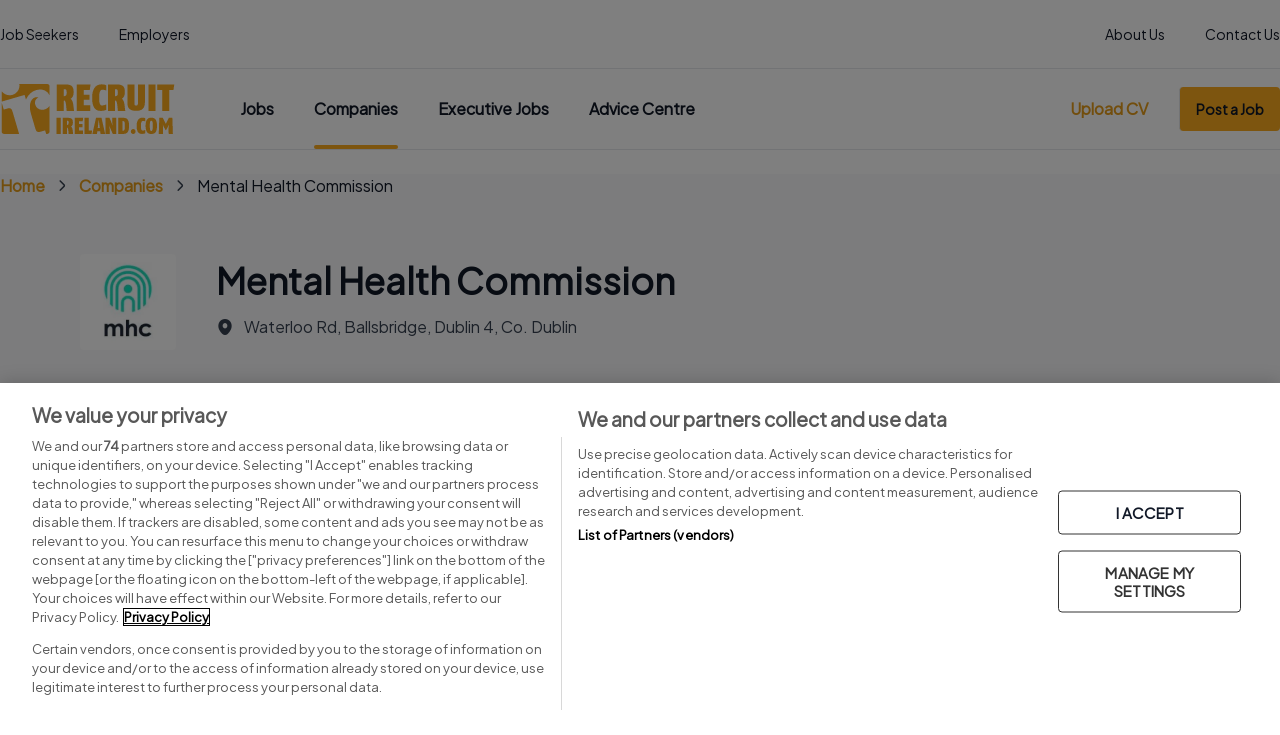

--- FILE ---
content_type: text/html; charset=UTF-8
request_url: https://www.recruitireland.com/company/mental-health-commission/jobs
body_size: 120266
content:
<!DOCTYPE html>
<html lang="en">
<head>
    <meta charset="utf-8">
    <meta name="viewport" content="width=device-width, initial-scale=1">
    <meta name="csrf-token" content="f8Y6qzUgR1GGQkFWJGyY8xy030TDA2lKtT1p4CKj">

            <title>Mental Health Commission Jobs - Recruit Ireland</title>
<meta name="description" content="Find jobs in Mental Health Commission. Browse through a range of full time and part time jobs at Mental Health Commission in Ireland. Apply through Recruit Ireland today!">
<link rel="canonical" href="https://www.recruitireland.com/company/mental-health-commission/jobs">
<meta property="og:title" content="Mental Health Commission Jobs">
<meta property="og:description" content="Find jobs in Mental Health Commission. Browse through a range of full time and part time jobs at Mental Health Commission in Ireland. Apply through Recruit Ireland today!">
<meta property="og:type" content="website">
<meta property="og:image" content="https://www.recruitireland.com/images/logo-dark.png">

<meta name="twitter:title" content="Mental Health Commission Jobs">
<meta name="twitter:description" content="Find jobs in Mental Health Commission. Browse through a range of full time and part time jobs at Mental Health Commission in Ireland. Apply through Recruit Ireland today!">
<meta name="twitter:image" content="https://www.recruitireland.com/images/logo-dark.png">
<meta name="twitter:site" content="recruitireland">
<script type="application/ld+json">{"@context":"https://schema.org","@type":"WebPage","name":"Mental Health Commission Jobs","description":"Find jobs in Mental Health Commission. Browse through a range of full time and part time jobs at Mental Health Commission in Ireland. Apply through Recruit Ireland today!","image":"https://www.recruitireland.com/images/logo-dark.png"}</script>
    
            <script type="application/json" data-type="dfp-target">
        {"autoRefresh":false,"lazyLoading":false,"vanillaLazyLoading":{"top":"100px","bottom":"100px"},"global":{"collapseEmptyDivs":false,"setRefreshUnfilledSlots":false,"forceSafeFrame":false,"enableSingleRequest":true,"setRequestNonPersonalizedAds":0},"screens":{"mobile":[320,480],"tablet":[769,600],"desktop":[1024,600]},"events":[],"sizeMappings":{"mobile":[[300,250]],"tablet":[[300,250],[728,90]],"desktop":[[300,250],[728,90]]},"units":{"landing_page_banner_1":{"sizes":{"mobile":[[300,250],[320,50]],"desktop":[[970,250],[728,90]],"tablet":false},"slotPath":"\/2695176\/RecruitIreland\/landing_page_banner_1"},"landing_page_banner_2":{"sizes":{"mobile":[[300,250],[320,50]],"desktop":[[970,250],[728,90]],"tablet":false},"slotPath":"\/2695176\/RecruitIreland\/landing_page_banner_2"},"landing_page_banner_3":{"sizes":{"mobile":[[300,250],[320,50]],"desktop":[[970,250],[728,90]],"tablet":false},"slotPath":"\/2695176\/RecruitIreland\/landing_page_banner_3"},"landing_page_banner_4":{"sizes":{"mobile":[[300,250],[320,50]],"desktop":[[970,250],[728,90]],"tablet":false},"slotPath":"\/2695176\/RecruitIreland\/landing_page_banner_4"},"advice_grid_mpu_1":{"sizes":{"mobile":[[300,250],[320,50]],"desktop":[[300,250],[320,50]],"tablet":false},"slotPath":"\/2695176\/RecruitIreland\/advice_grid_mpu_1"},"advice_grid_mpu_2":{"sizes":{"mobile":[[300,250],[320,50]],"desktop":[[300,250],[320,50]],"tablet":false},"slotPath":"\/2695176\/RecruitIreland\/advice_grid_mpu_2"},"advice_grid_mpu_3":{"sizes":{"mobile":[[300,250],[320,50]],"desktop":[[300,250],[320,50]],"tablet":false},"slotPath":"\/2695176\/RecruitIreland\/advice_grid_mpu_3"},"advice_article_leaderboard":{"sizes":{"mobile":[[300,250],[320,50]],"desktop":[[970,250],[728,90]],"tablet":false},"slotPath":"\/2695176\/RecruitIreland\/advice_article_leaderboard"},"advice_article_mid_article_1":{"sizes":{"mobile":[[300,250],[320,50]],"desktop":[[970,250],[728,90]],"tablet":false},"slotPath":"\/2695176\/RecruitIreland\/advice_article_mid_article_1"},"advice_article_mid_article_2":{"sizes":{"mobile":[[300,250],[320,50]],"desktop":[[970,250],[728,90]],"tablet":false},"slotPath":"\/2695176\/RecruitIreland\/advice_article_mid_article_2"},"advice_article_mid_article_3":{"sizes":{"mobile":[[300,250],[320,50]],"desktop":[[970,250],[728,90]],"tablet":false},"slotPath":"\/2695176\/RecruitIreland\/advice_article_mid_article_3"},"advice_article_mid_article_4":{"sizes":{"mobile":[[300,250],[320,50]],"desktop":[[970,250],[728,90]],"tablet":false},"slotPath":"\/2695176\/RecruitIreland\/advice_article_mid_article_4"},"search_results_banner_1":{"sizes":{"mobile":[[300,250],[320,50]],"desktop":[[970,250],[728,90]],"tablet":false},"slotPath":"\/2695176\/RecruitIreland\/search_results_banner_1"},"search_results_banner_2":{"sizes":{"mobile":[[300,250],[320,50]],"desktop":[[970,250],[728,90]],"tablet":false},"slotPath":"\/2695176\/RecruitIreland\/search_results_banner_2"},"search_results_banner_3":{"sizes":{"mobile":[[300,250],[320,50]],"desktop":[[970,250],[728,90]],"tablet":false},"slotPath":"\/2695176\/RecruitIreland\/search_results_banner_3"},"search_results_banner_4":{"sizes":{"mobile":[[300,250],[320,50]],"desktop":[[970,250],[728,90]],"tablet":false},"slotPath":"\/2695176\/RecruitIreland\/search_results_banner_4"}},"targets":{"foo":"bar"},"targeting":{"adtest":"","staging":"0"}}
    </script>

    
    <link rel="apple-touch-icon" sizes="180x180" href="https://www.recruitireland.com/apple-touch-icon.png">
    <link rel="icon" type="image/png" sizes="32x32" href="https://www.recruitireland.com/favicon-32x32.png">
    <link rel="icon" type="image/png" sizes="16x16" href="https://www.recruitireland.com/favicon-16x16.png">
    <link rel="manifest" href="https://www.recruitireland.com/site.webmanifest">

    <!-- Fonts -->
    <link rel="preconnect" href="https://fonts.googleapis.com">
    <link rel="preconnect" href="https://fonts.gstatic.com" crossorigin>
    <link href="https://fonts.googleapis.com/css2?family=Plus+Jakarta+Sans&display=swap" rel="stylesheet">

    <link rel="preload" as="style" href="https://www.recruitireland.com/build/assets/app-77ead88d.css" /><link rel="modulepreload" href="https://www.recruitireland.com/build/assets/app-2aa7f708.js" /><link rel="modulepreload" href="https://www.recruitireland.com/build/assets/ad-manager-d1d1f608.js" /><link rel="stylesheet" href="https://www.recruitireland.com/build/assets/app-77ead88d.css" /><script type="module" src="https://www.recruitireland.com/build/assets/app-2aa7f708.js"></script><script type="module" src="https://www.recruitireland.com/build/assets/ad-manager-d1d1f608.js"></script>
    <style >[wire\:loading], [wire\:loading\.delay], [wire\:loading\.inline-block], [wire\:loading\.inline], [wire\:loading\.block], [wire\:loading\.flex], [wire\:loading\.table], [wire\:loading\.grid], [wire\:loading\.inline-flex] {display: none;}[wire\:loading\.delay\.shortest], [wire\:loading\.delay\.shorter], [wire\:loading\.delay\.short], [wire\:loading\.delay\.long], [wire\:loading\.delay\.longer], [wire\:loading\.delay\.longest] {display:none;}[wire\:offline] {display: none;}[wire\:dirty]:not(textarea):not(input):not(select) {display: none;}input:-webkit-autofill, select:-webkit-autofill, textarea:-webkit-autofill {animation-duration: 50000s;animation-name: livewireautofill;}@keyframes livewireautofill { from {} }</style>

    
            <script>
    window.dataLayer = window.dataLayer || [];
            (function(w,d,s,l,i){w[l]=w[l]||[];w[l].push({'gtm.start':
    new Date().getTime(),event:'gtm.js'});var f=d.getElementsByTagName(s)[0],
    j=d.createElement(s),dl=l!='dataLayer'?'&l='+l:'';j.async=true;j.src=
    'https://www.googletagmanager.com/gtm.js?id='+i+dl;f.parentNode.insertBefore(j,f);
    })(window,document,'script','dataLayer','GTM-WWX6DW');

    function gtag(){dataLayer.push(arguments);}
    gtag('js', new Date());
    gtag('config', '');
</script>
    
</head>
<body class="font-jakarta antialiased">

    <noscript>
    <iframe
        class="optanon-category-C0002"
        src="https://www.googletagmanager.com/ns.html?id=GTM-WWX6DW"
        height="0"
        width="0"
        style="display:none;visibility:hidden">
    </iframe>
</noscript>

<div class="min-h-screen flex flex-col">
    <header class="sticky top-0 z-20 bg-white bg-opacity-90 backdrop-blur-lg">
        <div class="hidden md:block max-w-7xl mx-auto border-b border-2-grey-200">
    <div class="px-5 xl:px-0">
        <div class="flex justify-between w-full">
            <div class="flex items-center space-x-10">
                <a href="https://www.recruitireland.com/jobs"
                   class="text-sm leading-loose text-2-grey-900 pt-5 pb-4.5 border-b-2  border-transparent  ">Job
                    Seekers</a>
                <a href="https://www.recruitireland.com/employer"
                   class="text-sm leading-loose text-2-grey-900 pt-5 pb-4.5 border-b-2  border-transparent ">Employers</a>
            </div>
            <div class="flex items-center space-x-10">
                <a href="https://www.recruitireland.com/about-us"
                   class="text-sm leading-loose text-2-grey-900 pt-5 pb-4.5 border-b-2  border-transparent ">About Us</a>
                <a href="https://www.recruitireland.com/contact"
                   class="text-sm leading-loose text-2-grey-900 pt-5 pb-4.5 border-b-2  border-transparent ">Contact
                    Us</a>
            </div>
        </div>
    </div>
</div>
<nav class="max-w-7xl mx-auto border-b border-2-grey-200">
    <div class="px-5 xl:px-0 py-4 md:py-0">
        <div class="flex justify-between">
            <div id="logo-menu" class="flex items-center shrink">
                <!-- Logo -->
                <div class="shrink-0 flex items-center">
                    <a href="https://www.recruitireland.com" title="Recruit Ireland">
                        <svg class="block w-24 md:w-44 fill-current text-gray-600" viewBox="0 0 160 46" xmlns="http://www.w3.org/2000/svg">
    <g fill="#FBAB1E" fill-rule="nonzero">
        <path d="m60.615 24.742-.482-4.842c-.231-2.308-.649-3.86-1.253-4.655l-.906.103v9.394H51.62V.375h7.749c2.3-.058 4.144.356 5.532 1.241.674.511 1.201 1.229 1.567 2.16.334.95.501 2.191.501 3.724 0 1.532-.237 2.818-.7 3.756-.469 1.009-1.144 1.79-2.024 2.347.816.666 1.4 1.539 1.76 2.599.335 1.067.56 2.172.669 3.316l.636 5.218h-6.695v.006zm0-17.087c0-1.08-.135-1.836-.405-2.282-.308-.362-.803-.543-1.477-.543h-.759v6.478c1.08-.149 1.8-.453 2.16-.918.32-.44.481-1.358.481-2.735M81.619 5.54h-5.545v4.235h5.198v4.798h-5.198v4.997h6.052v5.172h-12.4V.375h12.56zM96.473 23.863s-.456.175-1.291.446c-.848.285-1.915.44-3.193.46-.848 0-1.742-.091-2.673-.266-.958-.22-1.863-.705-2.705-1.461-.829-.776-1.497-1.972-2.005-3.601-.552-1.623-.835-3.866-.835-6.73 0-2.864.328-5.07.983-6.75.598-1.681 1.356-2.922 2.268-3.73.912-.822 1.883-1.352 2.91-1.61C90.936.4 91.848.304 92.677.323c1.272.02 2.23.162 2.872.414.623.265.932.407.932.433v4.843s-.347-.162-.964-.414c-.623-.2-1.4-.31-2.339-.33-.405 0-.796.09-1.176.265-.379.188-.7.556-.963 1.1-.61.995-.913 3.025-.913 6.083 0 2.838.245 4.733.733 5.683.45.95 1.086 1.41 1.914 1.364a7.578 7.578 0 0 0 2.487-.465c.797-.252 1.201-.395 1.227-.414v4.978h-.013zM107.171 24.742l-.482-4.842c-.231-2.308-.655-3.86-1.253-4.655l-.906.103v9.394h-6.354V.375h7.749c2.3-.058 4.144.356 5.532 1.241.674.511 1.201 1.229 1.567 2.16.334.95.501 2.191.501 3.724 0 1.532-.237 2.818-.7 3.756-.469 1.009-1.144 1.79-2.024 2.347.816.666 1.4 1.539 1.76 2.599.335 1.067.56 2.172.669 3.316l.636 5.218h-6.695v.006zm0-17.087c0-1.08-.135-1.836-.405-2.282-.308-.362-.796-.543-1.478-.543h-.758v6.478c1.08-.149 1.806-.453 2.16-.918.32-.44.481-1.358.481-2.735M131.715 17.165c-.064 5.146-2.718 7.655-7.948 7.532-2.615.032-4.588-.524-5.937-1.674-1.343-1.138-2.017-3.09-2.017-5.858V.375h6.354v17.78c0 .665.167 1.111.488 1.338.264.232.637.349 1.112.349.495 0 .893-.13 1.201-.382.264-.226.399-.66.399-1.306V.375h6.348v16.79zM134.998.375h6.419v24.367h-6.42zM157.646 5.58h-3.694v19.162h-6.348V5.58h-4.53V.375h15.408zM51.376 31.104h3.906v14.831h-3.906zM62.414 45.935l-.289-2.948c-.141-1.403-.398-2.353-.765-2.832l-.552.065v5.715H56.94v-14.83h4.716c1.4-.033 2.519.219 3.367.756.41.31.732.75.95 1.312.206.582.303 1.338.303 2.27 0 .93-.142 1.713-.425 2.288a3.227 3.227 0 0 1-1.233 1.429 3.43 3.43 0 0 1 1.073 1.584c.205.646.34 1.319.405 2.017l.385 3.174h-4.073.006zm0-10.402c0-.653-.083-1.119-.244-1.39-.186-.22-.488-.33-.9-.33h-.462v3.944c.655-.09 1.099-.278 1.317-.556.193-.272.29-.828.29-1.668M75.194 34.246H71.82v2.58h3.168v2.922H71.82v3.039h3.682v3.148h-7.543v-14.83h7.646zM83.225 45.935h-6.322v-14.83h3.867v11.682h2.962zM91.398 45.935l-.309-2.45h-2.615l-.315 2.45h-4.163l3.302-14.83h4.986l3.29 14.83h-4.176zm-.945-7.577c-.379-3.174-.597-5.043-.668-5.625-.09.595-.315 2.47-.681 5.625l-.244 2.205h1.85l-.257-2.205zM102.577 45.935l-1.356-3.012c-1.105-2.768-1.721-4.352-1.844-4.772 0 .052.058.589.167 1.617.103 1.021.161 2.023.174 3.006v3.155h-3.72V31.098h3.527l1.182 2.8c.977 2.605 1.523 4.085 1.632 4.454 0-.026-.045-.53-.135-1.513-.109-.931-.16-1.901-.16-2.903v-2.838h3.72v14.83h-3.174l-.013.007zM117.329 38.52c0 1.655-.148 2.974-.437 3.963-.302 1.002-.72 1.752-1.24 2.243-.25.252-.52.453-.81.602-.314.168-.648.29-.982.375a9.64 9.64 0 0 1-2.204.239h-4.087V31.11h4.087c.739 0 1.445.058 2.12.168.334.084.655.194.977.342.308.143.584.337.835.589.54.485.97 1.228 1.285 2.224.308 1.002.456 2.366.456 4.092m-3.842 0c0-1.862-.116-3.09-.354-3.666-.257-.536-.713-.795-1.374-.769h-.322v8.851h.296c.328 0 .604-.052.829-.149.225-.097.41-.29.552-.588.25-.537.373-1.765.373-3.679M123.227 43.698a2.514 2.514 0 0 1-.584 1.597c-.399.446-.92.68-1.555.692-.624-.013-1.131-.246-1.53-.692-.417-.426-.63-.957-.63-1.597s.206-1.183.63-1.603c.399-.427.906-.647 1.53-.66.636.013 1.15.233 1.555.66.379.433.571.97.584 1.603M131.959 45.36s-.276.103-.79.271c-.52.175-1.163.266-1.94.285-.515 0-1.06-.052-1.626-.162-.585-.135-1.131-.433-1.652-.892-.5-.472-.912-1.202-1.22-2.198-.34-.99-.508-2.36-.508-4.105 0-1.746.2-3.09.598-4.119.366-1.021.822-1.784 1.381-2.276.559-.497 1.144-.827 1.773-.982a6.92 6.92 0 0 1 1.67-.181c.778.013 1.363.097 1.749.252.379.161.565.252.565.265v2.955s-.206-.097-.585-.253c-.379-.122-.854-.187-1.426-.207-.244 0-.482.059-.713.162-.232.116-.43.336-.585.673-.373.607-.559 1.842-.559 3.71 0 1.733.148 2.89.45 3.472.27.582.662.86 1.163.834a4.672 4.672 0 0 0 1.51-.284c.488-.155.732-.24.745-.252v3.038-.006zM142.734 38.494c-.013 1.655-.16 2.98-.437 3.982-.29 1.003-.694 1.765-1.208 2.283-.495.51-1.047.84-1.651.995a7.6 7.6 0 0 1-1.902.246c-.578 0-1.17-.084-1.767-.246-.61-.155-1.17-.472-1.683-.957-.514-.517-.932-1.273-1.247-2.282-.334-1.008-.495-2.353-.495-4.021 0-1.668.167-3.026.495-4.021.315-1.01.733-1.765 1.247-2.27.514-.517 1.073-.847 1.683-.995a7.584 7.584 0 0 1 1.767-.214c.623 0 1.24.078 1.85.233.617.162 1.17.504 1.664 1.021.514.518.926 1.268 1.228 2.25.308 1.015.456 2.354.456 4.002m-3.868 0c0-.957-.007-1.739-.02-2.353-.044-.608-.115-1.086-.218-1.435-.18-.614-.546-.918-1.092-.905-.238 0-.437.045-.598.129-.18.11-.32.33-.424.666-.212.595-.315 1.894-.315 3.898 0 1.015.039 1.83.123 2.444.044.64.115 1.119.218 1.435.116.317.263.537.443.653a.89.89 0 0 0 .553.162c.225 0 .424-.052.597-.162.167-.103.302-.303.399-.614.225-.556.334-1.862.334-3.918M153.329 45.935l-.077-3.846c0-1.112.045-2.205.14-3.265.078-1.093.13-1.662.142-1.7-.013.025-.173.426-.469 1.189-.327.75-.7 1.513-1.118 2.295l-1.188 2.088-1.273-2.21a24.67 24.67 0 0 1-1.047-2.231c-.315-.75-.469-1.145-.469-1.17.013.025.077.581.186 1.661.097 1.06.129 2.224.097 3.504l-.077 3.692h-3.842l.488-14.877h3.2l2.737 5.567 2.75-5.567h3.186l.489 14.877h-3.849l-.006-.007zM11.495 25.725c-.989-3.414-1.94-4.008-5.416-2.987l-2.68.789-1.875-6.465v26.455a2.448 2.448 0 0 0 2.441 2.457h13.39a17.907 17.907 0 0 0-.231-.86L11.495 25.72v.006zm28.888-2.25c-3.836 1.125-7.35-.957-8.366-4.46-.784-2.697.16-5.115 2.782-6.763-1.111-.162-1.992-.194-2.795.045-4.105 1.209-6.206 6.989-3.88 14.98l3.912 13.467c.99 3.413 1.94 4.008 5.423 2.987l3.566-1.048.957 3.304h.643c1.35 0 2.441-1.099 2.441-2.457V20.094c-1.008 1.577-2.602 2.76-4.677 3.375M42.619 0H17.566c.707 4.396-1.927 8.735-6.284 10.015-3.745 1.099-7.626-.388-9.76-3.42v9.587l20.824-6.122 1.228 4.222c2.146-4.63 5.281-7.5 9.117-8.625 5.654-1.661 10.19.323 12.368 4.862V2.457A2.448 2.448 0 0 0 42.618 0"/>
    </g>
</svg>
                    </a>
                </div>
            </div>

            <div
    class="hidden md:flex flex-grow justify-between items-center ml-5 lg:ml-16 space-x-5 lg:space-x-10 overflow-x-auto">
    <nav class="flex space-x-5 lg:space-x-10" aria-label="Tabs">
        <a class="nav-link  nav-link-header" href="https://www.recruitireland.com/search/jobs">
    Jobs
</a>
        <a class="nav-link  nav-link-active nav-link-header" href="https://www.recruitireland.com/search/companies">
    Companies
</a>
        <a class="nav-link  nav-link-header" href="https://www.recruitireland.com/executive-jobs">
    Executive Jobs
</a>
        <a href="https://www.recruitireland.com/advice-centre/" class="nav-link nav-link-header">Advice Centre</a>
    </nav>
</div>

                            <div class="flex shrink-0 items-center sm:ml-10">
            <div class="space-x-5 md:space-x-7 divide-x divide-x-2-grey-200 md:block hidden">
            <a href="https://www.recruitireland.com/account/cv" class="nav-link nav-link-link nav-link-small">Upload CV</a>
            <a href="https://www.recruitireland.com/employer/post-job" class="nav-button">Post a Job</a>
        </div>

        <div class="space-x-5 md:space-x-7 divide-x divide-x-2-grey-200 md:hidden">
            <a href="https://www.recruitireland.com/login" class="nav-button">
                <svg xmlns="http://www.w3.org/2000/svg" fill="none" viewBox="0 0 24 24" stroke-width="1.5" stroke="currentColor" class="w-3.5 h-3.5 mr-2">
                    <path stroke-linecap="round" stroke-linejoin="round" d="M17.982 18.725A7.488 7.488 0 0012 15.75a7.488 7.488 0 00-5.982 2.975m11.963 0a9 9 0 10-11.963 0m11.963 0A8.966 8.966 0 0112 21a8.966 8.966 0 01-5.982-2.275M15 9.75a3 3 0 11-6 0 3 3 0 016 0z" />
                </svg>

                Sign in
            </a>
        </div>
    </div>
                    </div>
    </div>
</nav>

<div x-data="sidebar"
     @resize.window.debounce.100="updateData">
    <template x-teleport="#logo-menu" x-on:click.prevent="toggleSidebar">
        <div class="order-first md:hidden mr-5 inline-flex items-center">
            <i class="icon-menu text-2xl"></i>
        </div>
    </template>
    <div x-show="sidebar" x-cloak
         x-transition:enter="transition ease-out duration-200"
         x-transition:enter-start="transform opacity-0 scale-95"
         x-transition:enter-end="transform opacity-100 scale-100"
         x-transition:leave="transition ease-in duration-75"
         x-transition:leave-start="transform opacity-100 scale-100"
         x-transition:leave-end="transform opacity-0 scale-95"
         class="md:hidden absolute w-full h-screen bg-white bg-opacity-90 backdrop-blur-lg">
        <nav class="space-y-5 px-5 pt-10 md:mb-0" aria-label="Sidebar">
            <a class="sidebar-link" href="https://www.recruitireland.com/search/jobs">
                <span class="truncate font-bold text-2-grey-900">Jobs</span>
            </a>
            <a class="sidebar-link" href="https://www.recruitireland.com/search/companies ">
                <span class="truncate font-bold text-2-grey-900">Companies</span>
            </a>
            <a class="sidebar-link" href="https://www.recruitireland.com/executive-jobs">
                <span class="truncate font-bold text-2-grey-900">Executive Jobs</span>
            </a>
            <a class="sidebar-link" href="https://www.recruitireland.com/advice-centre/">
                <span class="truncate font-bold text-2-grey-900">Advice centre</span>
            </a>
            <div class="relative pb-px">
                <div class="absolute inset-0 flex items-center" aria-hidden="true">
                    <div class="w-full border-t bg-2-grey-200"></div>
                </div>
            </div>
            <a class="sidebar-link" href="https://www.recruitireland.com/employer/post-job">
                <span class="truncate font-bold text-2-grey-900">Post a job</span>
            </a>
            <a class="sidebar-link" href="https://www.recruitireland.com/account/cv">
                <span class="truncate font-bold text-2-grey-900">Submit your CV</span>
            </a>
            <div class="relative">
    <div class="absolute inset-0 flex items-center" aria-hidden="true">
        <div class="w-full border-t bg-2-grey-200"></div>
    </div>
            <div class="relative flex justify-center">
            <span class="px-6 bg-white text-xs leading-tight text-2-grey-500"></span>
        </div>
    </div>
            <a class="sidebar-link" href="https://www.recruitireland.com/jobs">
                <span class="truncate">Job Seekers</span>
            </a>
            <a class="sidebar-link" href="https://www.recruitireland.com/employer">
                <span class="truncate">Employers</span>
            </a>
            <a class="sidebar-link" href="https://www.recruitireland.com/about-us">
                <span class="truncate">About us</span>
            </a>
            <a class="sidebar-link" href="https://www.recruitireland.com/contact">
                <span class="truncate">Contact us</span>
            </a>
        </nav>
    </div>
</div>
            </header>

        <div wire:id="UAInRIS7iUlHncuIae4g" wire:initial-data="{&quot;fingerprint&quot;:{&quot;id&quot;:&quot;UAInRIS7iUlHncuIae4g&quot;,&quot;name&quot;:&quot;subscription-modal&quot;,&quot;locale&quot;:&quot;en&quot;,&quot;path&quot;:&quot;company\/mental-health-commission\/jobs&quot;,&quot;method&quot;:&quot;GET&quot;,&quot;v&quot;:&quot;acj&quot;},&quot;effects&quot;:{&quot;listeners&quot;:[]},&quot;serverMemo&quot;:{&quot;children&quot;:[],&quot;errors&quot;:[],&quot;htmlHash&quot;:&quot;f8313cd7&quot;,&quot;data&quot;:{&quot;isOpen&quot;:false},&quot;dataMeta&quot;:[],&quot;checksum&quot;:&quot;0a932373d760fa57ed83c65954cc464c8ce050add0eceb074511522a4ffd44a7&quot;}}" class="col-span-6 md:col-span-5 flex space-x-5">

    <div x-data="{ open: window.Livewire.find('UAInRIS7iUlHncuIae4g').entangle('isOpen') }">
        <!-- Modal -->
        <div>
            <div
                x-show="open"
                style="display: none"
                x-on:keydown.escape.prevent.stop="modal = false"
                role="dialog"
                aria-modal="true"
                x-id="['modal-title']"
                :aria-labelledby="$id('modal-title')"
                class="fixed inset-0 z-20 overflow-y-auto"
            >
                <!-- Overlay -->
                <div x-show="open" x-transition.opacity class="fixed inset-0 bg-black bg-opacity-50"></div>

                <!-- Panel -->
                <div
                    x-show="open" x-transition
                    x-on:click="modal = false"
                    class="relative flex min-h-screen items-center justify-center p-4"
                >
                    <div
                        x-on:click.stop
                        class="relative w-full max-w-xl overflow-y-auto rounded bg-white p-5 md:p-10 space-y-5"
                    >
                        <div wire:click="reject" class="absolute top-5 right-5 cursor-pointer">
                            <div class="flex items-center">
                               <p class="mr-1">No Thanks</p>
                               <i class="icon-close text-2xl text-2-grey-500"></i>
                            </div>
                        </div>

                        <!-- svg image -->
                        <img src="https://www.recruitireland.com/images/newsletter.svg" alt="newsletter" />


                        <h2 class="text-2xl leading-tight font-bold text-2-grey-900">
                            Be first to know
                        </h2>

                        <p>We’ll notify you about new and informative articles, marketing information and more. </p>

                        <div class="flex justify-end">
                            <button wire:click="subscribe" class="button button-lg w-full">Notify Me</button>
                        </div>
                    </div>
                </div>
            </div>
        </div>
    </div>

</div>

<!-- Livewire Component wire-end:UAInRIS7iUlHncuIae4g -->    
            <div class="max-w-7xl mx-auto w-full z-10">
            <div class="px-5 xl:px-0 py-5"><nav class="flex" aria-label="Breadcrumb">
        <ol role="list" class="flex items-center space-x-2.5 overflow-hidden">
            <li>
    <div class="flex items-center space-x-2.5 truncate">
                            <a class="link" href="https://www.recruitireland.com">Home</a>
            </div>
</li>
                            <li>
    <div class="flex items-center space-x-2.5 truncate">
                    <i class="icon-next text-sm"></i>
                            <a class="link" href="https://www.recruitireland.com/search/companies">Companies</a>
            </div>
</li>
                            <li>
    <div class="flex items-center space-x-2.5 truncate">
                    <i class="icon-next text-sm"></i>
                            <span class="leading-loose text-2-grey-900 text-ellipsis">Mental Health Commission</span>
            </div>
</li>
                        
        </ol>
    </nav></div>
        </div>
    
            <div class="max-w-8xl mx-auto w-full -z-10">
            <div class="overflow-hidden aspect-cover">
                <div class="bg-center bg-cover w-full h-full overflow-hidden"
                 style="background-image: -webkit-image-set(url(&#039;https://img.recruitireland.com/covers/ZV0ih2fYcmVFFwdw9pIRwnCQVHDrBuuutL15XCGW.jpg.webp&#039;) 1x); background-image: image-set(url(&#039;https://img.recruitireland.com/covers/ZV0ih2fYcmVFFwdw9pIRwnCQVHDrBuuutL15XCGW.jpg.webp&#039;) 1x)"></div>
            </div>
        </div>
    
    <!-- Page Content -->
    <main
        class=" flex-grow w-full ">
        <div id="main"></div>
                <div class="px-5 xl:px-0  -mt-8 md:-mt-12 z-10  space-y-10">
            <div class="bg-2-grey-50 px-5 py-10 md:p-20 space-y-10 max-w-7xl mx-auto">
    <div class="flex items-center space-x-5 md:space-x-10">
                    <div class="w-12 md:w-24 bg-white p-px aspect-square flex items-center rounded overflow-hidden">
                <img width="96" height="96" class="w-full" src="https://img.recruitireland.com/logos/2R5ker4aQSn4bEQ510HFxvQsz0BU9Z3OL375TWIP.jpg.webp" srcset=" https://img.recruitireland.com/logos/2R5ker4aQSn4bEQ510HFxvQsz0BU9Z3OL375TWIP.jpg.webp 1x " alt="Mental Health Commission">
            </div>
                <div class="space-y-2.5">
            <h1 class="text-2-grey-900 text-xl md:text-4xl font-bold">Mental Health Commission</h1>
            <div class="flex flex-col md:flex-row gap-2.5">
                                                            <div class="flex items-center space-x-2.5">
                            <i class="icon-location text-lg"></i>
                            <span>Waterloo Rd, Ballsbridge, Dublin 4, Co. Dublin</span>
                        </div>
                                                </div>
        </div>
    </div>
    <div class="flex flex-col md:flex-row md:space-x-5 space-y-5 md:space-y-0">
                                    <div class="space-y-2.5">
                <p>Social</p>
                <div class="leading-loose font-medium text-2-grey-800 flex items-center space-x-5">
                                            <a class="link h-8 flex items-center" href="https://www.twitter.com/MHCIreland" target="_blank">
                                                                <i class="icon-twitter text-xl text-2-grey-800"></i>
                                                            </a>
                                            <a class="link h-8 flex items-center" href="https://www.mhcirl.ie/about/working-mhc#section-4/" target="_blank">
                                                                <i class="icon-globe text-xl text-2-grey-800"></i>
                                                            </a>
                                    </div>
            </div>
            </div>
</div>

    <div class="max-w-7xl mx-auto">
    <nav class="flex flex-col md:flex-row md:space-x-4 rounded bg-2-grey-50 p-1.5 inline-block md:w-fit"
         aria-label="Tabs">
        <a href="https://www.recruitireland.com/company/mental-health-commission"
           class="leading-loose text-center  text-2-grey-900 rounded px-3 py-2  ">Mental Health Commission
            overview</a>
                <a href="https://www.recruitireland.com/company/mental-health-commission/updates"
           class="leading-loose text-center text-2-grey-900 px-3 py-2  ">Mental Health Commission updates</a>
        <a href="https://www.recruitireland.com/company/mental-health-commission/jobs"
           class="leading-loose text-center text-2-grey-900 px-3 py-2  font-bold shadow bg-white  ">Mental Health Commission jobs</a>
    </nav>
</div>

    
    <div class="space-y-5 md:space-y-10">
            </div>

    <div class="max-w-7xl mx-auto border-b border-2-grey-200 space-y-5 pb-6">
        
    </div>

    
    <div class="hidden sm:block pb-10 -mx-5 xl:-mx-0">
        <div class="max-w-7xl mx-auto space-y-5 px-5 xl:px-0 border-t border-2-grey-200">
            <div class="pt-10 space-y-5">
    <p class="leading-loose font-bold text-2-grey-900">Find jobs in your area</p>

    <div class="sm:columns-2 md:columns-3 lg:columns-4 xl:columns-5 space-y-2.5 gap-2.5">
                    <a href="https://www.recruitireland.com/jobs-in-ireland/county-antrim" title="Jobs in Co. Antrim" class="leading-loose font-medium text-2-grey-800 flex items-center space-x-1.5 ">
                <span>Jobs in Co. Antrim</span>
                <i class="icon-next text-sm"></i>
            </a>
                    <a href="https://www.recruitireland.com/jobs-in-ireland/county-armagh" title="Jobs in Co. Armagh" class="leading-loose font-medium text-2-grey-800 flex items-center space-x-1.5 ">
                <span>Jobs in Co. Armagh</span>
                <i class="icon-next text-sm"></i>
            </a>
                    <a href="https://www.recruitireland.com/jobs-in-ireland/county-carlow" title="Jobs in Co. Carlow" class="leading-loose font-medium text-2-grey-800 flex items-center space-x-1.5 ">
                <span>Jobs in Co. Carlow</span>
                <i class="icon-next text-sm"></i>
            </a>
                    <a href="https://www.recruitireland.com/jobs-in-ireland/county-cavan" title="Jobs in Co. Cavan" class="leading-loose font-medium text-2-grey-800 flex items-center space-x-1.5 ">
                <span>Jobs in Co. Cavan</span>
                <i class="icon-next text-sm"></i>
            </a>
                    <a href="https://www.recruitireland.com/jobs-in-ireland/county-clare" title="Jobs in Co. Clare" class="leading-loose font-medium text-2-grey-800 flex items-center space-x-1.5 ">
                <span>Jobs in Co. Clare</span>
                <i class="icon-next text-sm"></i>
            </a>
                    <a href="https://www.recruitireland.com/jobs-in-ireland/county-cork" title="Jobs in Co. Cork" class="leading-loose font-medium text-2-grey-800 flex items-center space-x-1.5 ">
                <span>Jobs in Co. Cork</span>
                <i class="icon-next text-sm"></i>
            </a>
                    <a href="https://www.recruitireland.com/jobs-in-ireland/county-derry" title="Jobs in Co. Derry" class="leading-loose font-medium text-2-grey-800 flex items-center space-x-1.5 ">
                <span>Jobs in Co. Derry</span>
                <i class="icon-next text-sm"></i>
            </a>
                    <a href="https://www.recruitireland.com/jobs-in-ireland/county-donegal" title="Jobs in Co. Donegal" class="leading-loose font-medium text-2-grey-800 flex items-center space-x-1.5 ">
                <span>Jobs in Co. Donegal</span>
                <i class="icon-next text-sm"></i>
            </a>
                    <a href="https://www.recruitireland.com/jobs-in-ireland/county-down" title="Jobs in Co. Down" class="leading-loose font-medium text-2-grey-800 flex items-center space-x-1.5 ">
                <span>Jobs in Co. Down</span>
                <i class="icon-next text-sm"></i>
            </a>
                    <a href="https://www.recruitireland.com/jobs-in-ireland/county-dublin" title="Jobs in Co. Dublin" class="leading-loose font-medium text-2-grey-800 flex items-center space-x-1.5 ">
                <span>Jobs in Co. Dublin</span>
                <i class="icon-next text-sm"></i>
            </a>
                    <a href="https://www.recruitireland.com/jobs-in-ireland/county-fermanagh" title="Jobs in Co. Fermanagh" class="leading-loose font-medium text-2-grey-800 flex items-center space-x-1.5 ">
                <span>Jobs in Co. Fermanagh</span>
                <i class="icon-next text-sm"></i>
            </a>
                    <a href="https://www.recruitireland.com/jobs-in-ireland/county-galway" title="Jobs in Co. Galway" class="leading-loose font-medium text-2-grey-800 flex items-center space-x-1.5 ">
                <span>Jobs in Co. Galway</span>
                <i class="icon-next text-sm"></i>
            </a>
                    <a href="https://www.recruitireland.com/jobs-in-ireland/county-kerry" title="Jobs in Co. Kerry" class="leading-loose font-medium text-2-grey-800 flex items-center space-x-1.5 ">
                <span>Jobs in Co. Kerry</span>
                <i class="icon-next text-sm"></i>
            </a>
                    <a href="https://www.recruitireland.com/jobs-in-ireland/county-kildare" title="Jobs in Co. Kildare" class="leading-loose font-medium text-2-grey-800 flex items-center space-x-1.5 ">
                <span>Jobs in Co. Kildare</span>
                <i class="icon-next text-sm"></i>
            </a>
                    <a href="https://www.recruitireland.com/jobs-in-ireland/county-kilkenny" title="Jobs in Co. Kilkenny" class="leading-loose font-medium text-2-grey-800 flex items-center space-x-1.5 ">
                <span>Jobs in Co. Kilkenny</span>
                <i class="icon-next text-sm"></i>
            </a>
                    <a href="https://www.recruitireland.com/jobs-in-ireland/county-laois" title="Jobs in Co. Laois" class="leading-loose font-medium text-2-grey-800 flex items-center space-x-1.5 ">
                <span>Jobs in Co. Laois</span>
                <i class="icon-next text-sm"></i>
            </a>
                    <a href="https://www.recruitireland.com/jobs-in-ireland/county-leitrim" title="Jobs in Co. Leitrim" class="leading-loose font-medium text-2-grey-800 flex items-center space-x-1.5 ">
                <span>Jobs in Co. Leitrim</span>
                <i class="icon-next text-sm"></i>
            </a>
                    <a href="https://www.recruitireland.com/jobs-in-ireland/county-limerick" title="Jobs in Co. Limerick" class="leading-loose font-medium text-2-grey-800 flex items-center space-x-1.5 ">
                <span>Jobs in Co. Limerick</span>
                <i class="icon-next text-sm"></i>
            </a>
                    <a href="https://www.recruitireland.com/jobs-in-ireland/county-longford" title="Jobs in Co. Longford" class="leading-loose font-medium text-2-grey-800 flex items-center space-x-1.5 ">
                <span>Jobs in Co. Longford</span>
                <i class="icon-next text-sm"></i>
            </a>
                    <a href="https://www.recruitireland.com/jobs-in-ireland/county-louth" title="Jobs in Co. Louth" class="leading-loose font-medium text-2-grey-800 flex items-center space-x-1.5 ">
                <span>Jobs in Co. Louth</span>
                <i class="icon-next text-sm"></i>
            </a>
                    <a href="https://www.recruitireland.com/jobs-in-ireland/county-mayo" title="Jobs in Co. Mayo" class="leading-loose font-medium text-2-grey-800 flex items-center space-x-1.5 ">
                <span>Jobs in Co. Mayo</span>
                <i class="icon-next text-sm"></i>
            </a>
                    <a href="https://www.recruitireland.com/jobs-in-ireland/county-meath" title="Jobs in Co. Meath" class="leading-loose font-medium text-2-grey-800 flex items-center space-x-1.5 ">
                <span>Jobs in Co. Meath</span>
                <i class="icon-next text-sm"></i>
            </a>
                    <a href="https://www.recruitireland.com/jobs-in-ireland/county-monaghan" title="Jobs in Co. Monaghan" class="leading-loose font-medium text-2-grey-800 flex items-center space-x-1.5 ">
                <span>Jobs in Co. Monaghan</span>
                <i class="icon-next text-sm"></i>
            </a>
                    <a href="https://www.recruitireland.com/jobs-in-ireland/county-offaly" title="Jobs in Co. Offaly" class="leading-loose font-medium text-2-grey-800 flex items-center space-x-1.5 ">
                <span>Jobs in Co. Offaly</span>
                <i class="icon-next text-sm"></i>
            </a>
                    <a href="https://www.recruitireland.com/jobs-in-ireland/county-roscommon" title="Jobs in Co. Roscommon" class="leading-loose font-medium text-2-grey-800 flex items-center space-x-1.5 ">
                <span>Jobs in Co. Roscommon</span>
                <i class="icon-next text-sm"></i>
            </a>
                    <a href="https://www.recruitireland.com/jobs-in-ireland/county-sligo" title="Jobs in Co. Sligo" class="leading-loose font-medium text-2-grey-800 flex items-center space-x-1.5 ">
                <span>Jobs in Co. Sligo</span>
                <i class="icon-next text-sm"></i>
            </a>
                    <a href="https://www.recruitireland.com/jobs-in-ireland/county-tipperary" title="Jobs in Co. Tipperary" class="leading-loose font-medium text-2-grey-800 flex items-center space-x-1.5 ">
                <span>Jobs in Co. Tipperary</span>
                <i class="icon-next text-sm"></i>
            </a>
                    <a href="https://www.recruitireland.com/jobs-in-ireland/county-tyrone" title="Jobs in Co. Tyrone" class="leading-loose font-medium text-2-grey-800 flex items-center space-x-1.5 ">
                <span>Jobs in Co. Tyrone</span>
                <i class="icon-next text-sm"></i>
            </a>
                    <a href="https://www.recruitireland.com/jobs-in-ireland/county-waterford" title="Jobs in Co. Waterford" class="leading-loose font-medium text-2-grey-800 flex items-center space-x-1.5 ">
                <span>Jobs in Co. Waterford</span>
                <i class="icon-next text-sm"></i>
            </a>
                    <a href="https://www.recruitireland.com/jobs-in-ireland/county-westmeath" title="Jobs in Co. Westmeath" class="leading-loose font-medium text-2-grey-800 flex items-center space-x-1.5 ">
                <span>Jobs in Co. Westmeath</span>
                <i class="icon-next text-sm"></i>
            </a>
                    <a href="https://www.recruitireland.com/jobs-in-ireland/county-wexford" title="Jobs in Co. Wexford" class="leading-loose font-medium text-2-grey-800 flex items-center space-x-1.5 ">
                <span>Jobs in Co. Wexford</span>
                <i class="icon-next text-sm"></i>
            </a>
                    <a href="https://www.recruitireland.com/jobs-in-ireland/county-wicklow" title="Jobs in Co. Wicklow" class="leading-loose font-medium text-2-grey-800 flex items-center space-x-1.5 ">
                <span>Jobs in Co. Wicklow</span>
                <i class="icon-next text-sm"></i>
            </a>
            </div>
</div>
        </div>
    </div>
        </div>
    </main>

    <footer>
        <div class="max-w-7xl mx-auto border-t border-2-grey-200">
    <div class="px-5 xl:px-0 py-10">
        <div class="flex flex-col lg:flex-row justify-between space-y-10 lg:space-y-0">
            <div class="space-y-5 lg:space-y-0 lg:space-x-10 flex flex-col lg:flex-row items-center">
                <div class="flex items-center gap-5">
                                            <a href="https://twitter.com/recruitireland" target="_blank" class="text-sm lg:text-base leading-loose text-2-grey-900">
                            <svg width="40" height="40" viewBox="0 0 40 40" fill="none" xmlns="http://www.w3.org/2000/svg" xmlns:xlink="http://www.w3.org/1999/xlink">
                                <circle cx="20" cy="20" r="20" fill="#151515"/>
                                <rect x="10" y="10" width="20" height="20" fill="url(#pattern0)"/>
                                <defs>
                                    <pattern id="pattern0" patternContentUnits="objectBoundingBox" width="1" height="1">
                                        <use xlink:href="#image0_1_23" transform="scale(0.000977517)"/>
                                    </pattern>
                                    <image id="image0_1_23" width="1023" height="1023" xlink:href="[data-uri]"/>
                                </defs>
                            </svg>
                        </a>
                                                                <a href="https://www.facebook.com/recruitireland" target="_blank" class="text-sm lg:text-base leading-loose text-2-grey-900">
                            <svg width="40" height="40" viewBox="0 0 40 40" fill="none" xmlns="http://www.w3.org/2000/svg">
                                <circle cx="20" cy="20" r="20" fill="#1877F2"/>
                                <path d="M31.75 18.375C31.75 11.5405 26.2095 6 19.375 6C12.5405 6 7 11.5405 7 18.375C7 24.5516 11.5253 29.6713 17.4414 30.5997V21.9521H14.2993V18.375H17.4414V15.6486C17.4414 12.5471 19.289 10.834 22.1156 10.834C23.4691 10.834 24.8857 11.0757 24.8857 11.0757V14.1211H23.3253C21.7881 14.1211 21.3086 15.0751 21.3086 16.0547V18.375H24.7407L24.1921 21.9521H21.3086V30.5997C27.2247 29.6713 31.75 24.5516 31.75 18.375Z" fill="#1877F2"/>
                                <path d="M24.1921 21.9521L24.7407 18.375H21.3086V16.0547C21.3086 15.076 21.7881 14.1211 23.3253 14.1211H24.8857V11.0757C24.8857 11.0757 23.4691 10.834 22.1156 10.834C19.289 10.834 17.4414 12.5471 17.4414 15.6486V18.375H14.2993V21.9521H17.4414V30.5997C18.7227 30.8001 20.0273 30.8001 21.3086 30.5997V21.9521H24.1921Z" fill="white"/>
                            </svg>
                        </a>
                                                                <a href="https://www.linkedin.com/company/recruitireland.com" target="_blank" class="text-sm lg:text-base leading-loose text-2-grey-900">
                            <svg width="40" height="40" viewBox="0 0 40 40" fill="none" xmlns="http://www.w3.org/2000/svg">
                                <circle cx="20" cy="20" r="20" fill="#0A66C2"/>
                                <g clip-path="url(#clip0_1_19)">
                                    <rect x="12" y="10" width="18" height="20" fill="white"/>
                                    <path d="M29.4853 8.95837H11.5147C11.1019 8.95837 10.706 9.12235 10.4142 9.41422C10.1223 9.7061 9.95833 10.102 9.95833 10.5147V28.4853C9.95833 28.8981 10.1223 29.294 10.4142 29.5859C10.706 29.8777 11.1019 30.0417 11.5147 30.0417H29.4853C29.8981 30.0417 30.2939 29.8777 30.5858 29.5859C30.8777 29.294 31.0417 28.8981 31.0417 28.4853V10.5147C31.0417 10.102 30.8777 9.7061 30.5858 9.41422C30.2939 9.12235 29.8981 8.95837 29.4853 8.95837ZM16.2423 26.9187H13.0725V16.85H16.2423V26.9187ZM14.6552 15.4547C14.2957 15.4527 13.9448 15.3442 13.6468 15.1429C13.3488 14.9416 13.1172 14.6566 12.981 14.3238C12.8449 13.991 12.8104 13.6253 12.8819 13.273C12.9534 12.9206 13.1277 12.5972 13.3827 12.3438C13.6378 12.0904 13.9622 11.9182 14.3151 11.849C14.6679 11.7797 15.0334 11.8166 15.3653 11.9548C15.6972 12.0931 15.9807 12.3266 16.1801 12.6258C16.3794 12.9251 16.4857 13.2767 16.4854 13.6362C16.4888 13.877 16.4437 14.1159 16.3527 14.3388C16.2618 14.5618 16.1269 14.7641 15.9562 14.9338C15.7854 15.1035 15.5822 15.2371 15.3587 15.3266C15.1352 15.416 14.8959 15.4596 14.6552 15.4547ZM27.926 26.9275H24.7577V21.4268C24.7577 19.8046 24.0681 19.3039 23.1779 19.3039C22.2379 19.3039 21.3155 20.0125 21.3155 21.4678V26.9275H18.1457V16.8573H21.194V18.2526H21.235C21.541 17.6333 22.6127 16.5747 24.2481 16.5747C26.0168 16.5747 27.9275 17.6245 27.9275 20.6992L27.926 26.9275Z" fill="#0A66C2"/>
                                </g>
                                <defs>
                                    <clipPath id="clip0_1_19">
                                        <rect width="23" height="23" fill="white" transform="translate(9 8)"/>
                                    </clipPath>
                                </defs>
                            </svg>
                        </a>
                                    </div>
                <a href="https://www.recruitireland.com/search/jobs" class="text-sm lg:text-base leading-loose text-2-grey-900">Search for
                    jobs</a>
                <a href="https://www.recruitireland.com/employer/post-job" class="text-sm lg:text-base leading-loose text-2-grey-900">Post
                    a job</a>
                <a href="https://www.recruitireland.com/advice-centre/"
                   class="text-sm lg:text-base leading-loose text-2-grey-900">Advice centre</a>
                <a href="https://www.recruitireland.com/executive-jobs" class="text-sm lg:text-base leading-loose text-2-grey-900">Executive
                    jobs</a>
            </div>
            <div class="inline-flex items-center space-x-2">
                <span class="text-sm">Part of</span>
                <svg width="200" height="16" viewBox="0 0 200 16" xmlns="http://www.w3.org/2000/svg">
                    <g fill="#000" fill-rule="nonzero">
                        <path
                            d="M0 .28C4.508.285 9.013.29 13.52.3c.087 0 .17.047.344.1v4.082c-.642-.998-1.024-2.089-1.788-2.648-.779-.568-1.936-.615-3.222-.97v2.699c0 3.038.028 6.076-.011 9.112-.02 1.467-.017 2.83 1.991 2.92H3.06c.67-.374 1.515-.57 1.81-1.087.332-.58.207-1.445.21-2.187.016-3.18.008-6.355.008-9.534V1.31C2.466.926 1.442 1.514.605 3.703c-.114.295-.399.523-.605.784V.28zM189.127 15.989v-5.636l.349-.05c.234.576.443 1.16.703 1.723.937 2.043 2.72 3.238 4.683 3.14 1.163-.06 2.076-.538 2.441-1.72.346-1.117-.24-1.904-1.066-2.517-.555-.413-1.185-.727-1.79-1.07-.93-.523-1.9-.984-2.798-1.558-2.24-1.436-3.005-3.535-2.106-5.601.909-2.091 3.487-3.188 5.891-2.49.444.129.887.278 1.308.475.815.376 1.574.626 2.162-.467V4.97l-.206.053c-.162-.399-.321-.798-.491-1.194-.792-1.867-2.594-3.227-4.307-2.92-.79.14-1.705.775-2.129 1.458-.538.866.165 1.69.918 2.235.56.407 1.186.728 1.797 1.062.814.447 1.654.846 2.46 1.307 1.78 1.018 3.225 2.316 3.038 4.607-.184 2.293-1.63 3.555-3.708 4.213-.072.022-.117.13-.172.2h-2.79c-.672-.273-1.33-.605-2.022-.801-.717-.203-1.384-.099-1.604.8h-.558l-.003-.002zM90.658 15.989V10.35l.349-.047c.234.576.443 1.16.703 1.723.937 2.04 2.72 3.238 4.68 3.142 1.164-.056 2.073-.537 2.441-1.717.346-1.116-.24-1.903-1.062-2.516-.555-.413-1.186-.73-1.791-1.07-.93-.524-1.9-.985-2.798-1.558-2.226-1.428-3.002-3.553-2.106-5.604.912-2.092 3.49-3.185 5.891-2.488.444.13.887.281 1.309.475.814.377 1.573.627 2.161-.466V4.97l-.209.053c-.164-.399-.32-.8-.49-1.197C98.94 1.96 97.14.603 95.427.909c-.79.14-1.704.776-2.128 1.46-.538.868.167 1.688.918 2.234.56.407 1.185.728 1.796 1.062.815.447 1.654.846 2.46 1.307 1.78 1.018 3.222 2.316 3.038 4.607-.184 2.293-1.629 3.555-3.707 4.213-.073.022-.117.13-.173.2h-2.79c-.672-.273-1.327-.608-2.022-.804-.717-.203-1.384-.099-1.604.804h-.558v-.003zM171.679 15.618h-7.825c1.429-.583 2.144-1.655 2.145-3.216 0-3.344 0-6.69-.256-10.093L160.024 16c-2.02-4.714-3.902-9.11-5.788-13.503l-.25.048c0 3.75-.082 7.505.077 11.246.028.64 1.09 1.236 1.604 1.776h-4.583c2.246-.317 2.017-2.02 2.011-3.617-.01-2.758 0-5.515-.003-8.272 0-1.627-.67-2.76-2.014-3.398 1.87 0 3.741-.042 5.607.042.304.014.703.514.862.88 1.278 2.948 2.508 5.919 3.864 9.146.276-.577.477-.948.636-1.338 1.057-2.589 2.128-5.175 3.143-7.78.277-.709.636-1.004 1.429-.973 1.685.068 3.375.02 5.336.02-.879.486-1.713.677-2.014 1.189-.34.579-.26 1.442-.265 2.181-.022 3.038-.014 6.077-.008 9.112.005 2.103.06 2.167 2.008 2.859h.003zM22.99.384c-1.355.5-2.034 1.511-2.038 3.033 0 1.121.005 2.242.011 3.361 0 .09.03.183.067.394h5.414c0-1.69.17-3.382-.078-5.012C26.26 1.457 25.284.89 24.83.398h7.551c-1.482.554-2.224 1.633-2.226 3.235v8.826c0 1.568.794 2.614 2.383 3.14h-8.098c.002-.04.008-.195.02-.195 1.695-.101 2.136-1.102 2.03-2.653-.095-1.389-.02-2.788-.02-4.315h-5.44c0 1.903-.13 3.854.085 5.765.058.531 1.14.947 1.682 1.36H15.14c1.425-.562 2.137-1.633 2.137-3.215V3.52c0-1.553-.78-2.6-2.338-3.142h8.05v.006zM110.547.406c-1.52.525-2.28 1.563-2.282 3.114 0 1.122.014 2.243.028 3.365 0 .081.065.166.134.326h5.328c0-1.715.17-3.41-.078-5.037-.106-.705-1.074-1.279-1.52-1.77h7.515c-1.471.552-2.207 1.63-2.207 3.232v8.696c0 1.63.778 2.722 2.332 3.275h-8.05c2.574-.282 2.011-2.238 2.033-3.874.014-1.068 0-2.133 0-3.313h-5.475c0 1.86-.151 3.735.083 5.56.081.634 1.119 1.143 1.615 1.612h-7.436c2.566-.208 2.005-2.15 2.02-3.74.021-2.853.007-5.706.005-8.556 0-1.454-.685-2.418-2.053-2.893h8.011l-.003.003zM64.052.134c3.62.165 7.256.21 10.862.548 1.713.16 2.848 1.75 3.007 3.418.17 1.787-.597 3.13-2.27 3.954-.285.14-.583.256-1.094.478l5.41 7.173c-1.147 0-2.564.053-3.97-.037-.36-.022-.77-.447-1.018-.787-1.292-1.77-2.514-3.589-3.814-5.351-.3-.408-.803-.666-1.506-1.229 0 2.238-.145 4.014.078 5.74.078.601 1.063 1.085 1.56 1.554h-7.499c.413-.182.614-.34.823-.354 1.007-.062 1.384-.683 1.387-1.585.014-3.786-.02-7.57.016-11.355.014-1.42-1.11-1.453-2.067-1.737l.098-.428-.003-.002zm5.593 7.698c1.713.02 3.356.205 4.193-1.484.675-1.36.677-2.875-.26-4.118-.984-1.304-2.46-1.189-3.933-1.006v6.608zM33.66.336h12.852v4.312C45.474.948 42.618.98 39.535 1.22V7.35c2.536.267 2.84-1.684 3.551-3.356v7.71c-.764-1.546-1.029-3.511-3.57-3.28 0 1.82-.07 3.622.056 5.407.025.371.753.936 1.207.992 3.167.402 4.907-.612 6.35-3.53.07-.14.192-.253.532-.292-.2 1.492-.404 2.982-.622 4.592H33.59c1.405-.543 2.109-1.621 2.11-3.235 0-2.945.004-5.888 0-8.834-.001-1.562-.68-2.626-2.038-3.19v.003zM186.184 15.671h-13.27c.62-.427 1.49-.73 1.808-1.332.335-.633.165-1.546.167-2.339.012-2.897.009-5.795.003-8.693-.005-2.22-.01-2.22-2.064-2.887h12.848v4.253c-1.012-3.842-3.938-3.634-6.976-3.454v6.017c1.91.298 2.273-.05 3.548-3.24v7.69c-.767-1.504-.998-3.578-3.582-3.23 0 1.751-.02 3.466.009 5.18.014.857.538 1.18 1.367 1.24 3.252.236 4.845-.672 6.301-3.66.059-.118.123-.233.477-.236-.08.74-.145 1.481-.243 2.218-.106.781-.245 1.557-.393 2.47v.003zM126.492.339h13.735v3.985l-.279.301c-.55-2.62-1.963-3.893-4.733-3.336v11.254c.002 1.518.769 2.536 2.301 3.055h-8.1c.674-.38 1.517-.576 1.812-1.093.332-.58.207-1.445.21-2.184.016-3.173.008-6.35.008-9.523V1.323c-2.653-.42-3.11-.119-4.957 3.26V.339h.003zM62.872 15.612h-8.034c.642-.388 1.512-.621 1.808-1.166.343-.63.226-1.538.229-2.325.02-2.895.008-5.793.008-8.688 0-1.54-.683-2.55-2.05-3.03h7.76c0 .023-.005.178-.017.178-1.693.104-2.083 1.104-2.036 2.656.09 3.032.025 6.07.025 9.11 0 1.612.77 2.701 2.307 3.265zM88.803 15.615h-8.028c.647-.39 1.515-.624 1.813-1.172.343-.63.223-1.538.229-2.325.02-2.895.008-5.792.006-8.687 0-1.535-.683-2.544-2.048-3.028h7.758c-.003.029-.006.18-.02.18-1.699.102-2.078 1.11-2.033 2.656.086 3.033.025 6.072.025 9.11 0 1.606.765 2.694 2.295 3.266h.003zM149.667.42c-2.059.66-2.067.666-2.07 2.893-.003 3.083-.003 6.166 0 9.25 0 1.534.687 2.54 2.062 3.018h-7.76c0-.022.008-.174.022-.174 1.704-.104 2.064-1.122 2.02-2.665-.087-3.035-.026-6.074-.026-9.11 0-1.582-.703-2.653-2.109-3.212h7.861z"/>
                    </g>
                </svg>
                <span class="text-sm">group.</span>
            </div>
        </div>
    </div>
</div>

<div class="max-w-7xl mx-5 md:mx-auto border-t border-2-grey-200">
    <div class="px-0 md:px-5 xl:px-0 py-10 md:py-5">
        <div class="flex flex-col md:flex-row items-center justify-between">
            <p class="text-sm mt-10 md:mt-0">Copyright © 2026. Developed & Designed by <a
                    href="https://square1.io" target="_blank" class="link">Square1</a>.</p>
            <div class="space-x-5 order-first md:order-last">
                                <a href="https://www.recruitireland.com/privacy-policy" class="text-sm leading-loose text-right text-2-grey-900">Privacy</a>
                <a href="https://www.recruitireland.com/legal" class="text-sm leading-loose text-right text-2-grey-900">Legal</a>
                <a href="https://www.recruitireland.com/cookies" class="text-sm leading-loose text-right text-2-grey-900">Cookies</a>
                <a href="#" onclick="event.preventDefault(); OneTrust.ToggleInfoDisplay()"
                   class="text-sm leading-loose text-right text-2-grey-900">Cookie Settings</a>
                <a href="https://www.recruitireland.com/sitemap" class="text-sm leading-loose text-right text-2-grey-900">Sitemap</a>
            </div>
        </div>
    </div>
</div>
    </footer>
</div>
<script src="/vendor/livewire/livewire.js?id=90730a3b0e7144480175" data-turbo-eval="false" data-turbolinks-eval="false" ></script><script data-turbo-eval="false" data-turbolinks-eval="false" >window.livewire = new Livewire();window.Livewire = window.livewire;window.livewire_app_url = '';window.livewire_token = 'f8Y6qzUgR1GGQkFWJGyY8xy030TDA2lKtT1p4CKj';window.deferLoadingAlpine = function (callback) {window.addEventListener('livewire:load', function () {callback();});};let started = false;window.addEventListener('alpine:initializing', function () {if (! started) {window.livewire.start();started = true;}});document.addEventListener("DOMContentLoaded", function () {if (! started) {window.livewire.start();started = true;}});</script>


    <!-- OneTrust Cookies Consent Notice start for recruitireland.com -->
<script src="https://cdn.cookielaw.org/scripttemplates/otSDKStub.js"  type="text/javascript" charset="UTF-8" data-domain-script="ef921b27-a641-4e16-946a-a7fbdc92e53e" ></script>



<cookie-consent
    data-loaded=""
    data-route="https://www.recruitireland.com/account/cookies">
</cookie-consent>

<script type="text/javascript">
    function OptanonWrapper() {

        checkConsent();

        
        
        OneTrust.OnConsentChanged(function (event) {
            if (!event.detail.includes('C0004')) {
                deleteCookie('__gads', '.recruitireland.com');
                deleteCookie('__gpi', '.recruitireland.com');
            }
        });
    }

    function deleteCookie(name, domain) {
        document.cookie = name + '=; expires=Thu, 01 Jan 1970 00:00:01 GMT; path=/; domain=' + domain;
    }


    function checkConsent() {
        window.__tcfapi('addEventListener', 2, function(tcData, success){
            if (success){
                if (tcData.eventStatus === 'tcloaded' || tcData.eventStatus === 'useractioncomplete'){

                    var hasPermutivePermissions = (tcData.purpose.consents[1] || false) && (tcData.purpose.consents[2] || false) && (tcData.vendor.consents[361] || false);

                    if (!tcData.gdprApplies) {
                        window.loadAdManager(hasPermutivePermissions);
                    }
                    else {
                        var hasDeviceStorageAndAccessConsent = tcData.purpose.consents[1] || false;

                        if (hasDeviceStorageAndAccessConsent) {
                            var hasGoogleAdvertisingProductsConsent = tcData.vendor.consents[755] || false;

                            if (hasGoogleAdvertisingProductsConsent) {
                                window.loadAdManager(hasPermutivePermissions);
                            }
                        }
                    }
                }
            }
        });
    }

</script>



</body>
</html>


--- FILE ---
content_type: text/css; charset=utf-8
request_url: https://fonts.googleapis.com/css2?family=Plus+Jakarta+Sans&display=swap
body_size: 278
content:
/* cyrillic-ext */
@font-face {
  font-family: 'Plus Jakarta Sans';
  font-style: normal;
  font-weight: 400;
  font-display: swap;
  src: url(https://fonts.gstatic.com/s/plusjakartasans/v12/LDIbaomQNQcsA88c7O9yZ4KMCoOg4IA6-91aHEjcWuA_qU79QB_VMq2oRsWk0Fs.woff2) format('woff2');
  unicode-range: U+0460-052F, U+1C80-1C8A, U+20B4, U+2DE0-2DFF, U+A640-A69F, U+FE2E-FE2F;
}
/* vietnamese */
@font-face {
  font-family: 'Plus Jakarta Sans';
  font-style: normal;
  font-weight: 400;
  font-display: swap;
  src: url(https://fonts.gstatic.com/s/plusjakartasans/v12/LDIbaomQNQcsA88c7O9yZ4KMCoOg4IA6-91aHEjcWuA_qU79Qh_VMq2oRsWk0Fs.woff2) format('woff2');
  unicode-range: U+0102-0103, U+0110-0111, U+0128-0129, U+0168-0169, U+01A0-01A1, U+01AF-01B0, U+0300-0301, U+0303-0304, U+0308-0309, U+0323, U+0329, U+1EA0-1EF9, U+20AB;
}
/* latin-ext */
@font-face {
  font-family: 'Plus Jakarta Sans';
  font-style: normal;
  font-weight: 400;
  font-display: swap;
  src: url(https://fonts.gstatic.com/s/plusjakartasans/v12/LDIbaomQNQcsA88c7O9yZ4KMCoOg4IA6-91aHEjcWuA_qU79Qx_VMq2oRsWk0Fs.woff2) format('woff2');
  unicode-range: U+0100-02BA, U+02BD-02C5, U+02C7-02CC, U+02CE-02D7, U+02DD-02FF, U+0304, U+0308, U+0329, U+1D00-1DBF, U+1E00-1E9F, U+1EF2-1EFF, U+2020, U+20A0-20AB, U+20AD-20C0, U+2113, U+2C60-2C7F, U+A720-A7FF;
}
/* latin */
@font-face {
  font-family: 'Plus Jakarta Sans';
  font-style: normal;
  font-weight: 400;
  font-display: swap;
  src: url(https://fonts.gstatic.com/s/plusjakartasans/v12/LDIbaomQNQcsA88c7O9yZ4KMCoOg4IA6-91aHEjcWuA_qU79TR_VMq2oRsWk.woff2) format('woff2');
  unicode-range: U+0000-00FF, U+0131, U+0152-0153, U+02BB-02BC, U+02C6, U+02DA, U+02DC, U+0304, U+0308, U+0329, U+2000-206F, U+20AC, U+2122, U+2191, U+2193, U+2212, U+2215, U+FEFF, U+FFFD;
}
